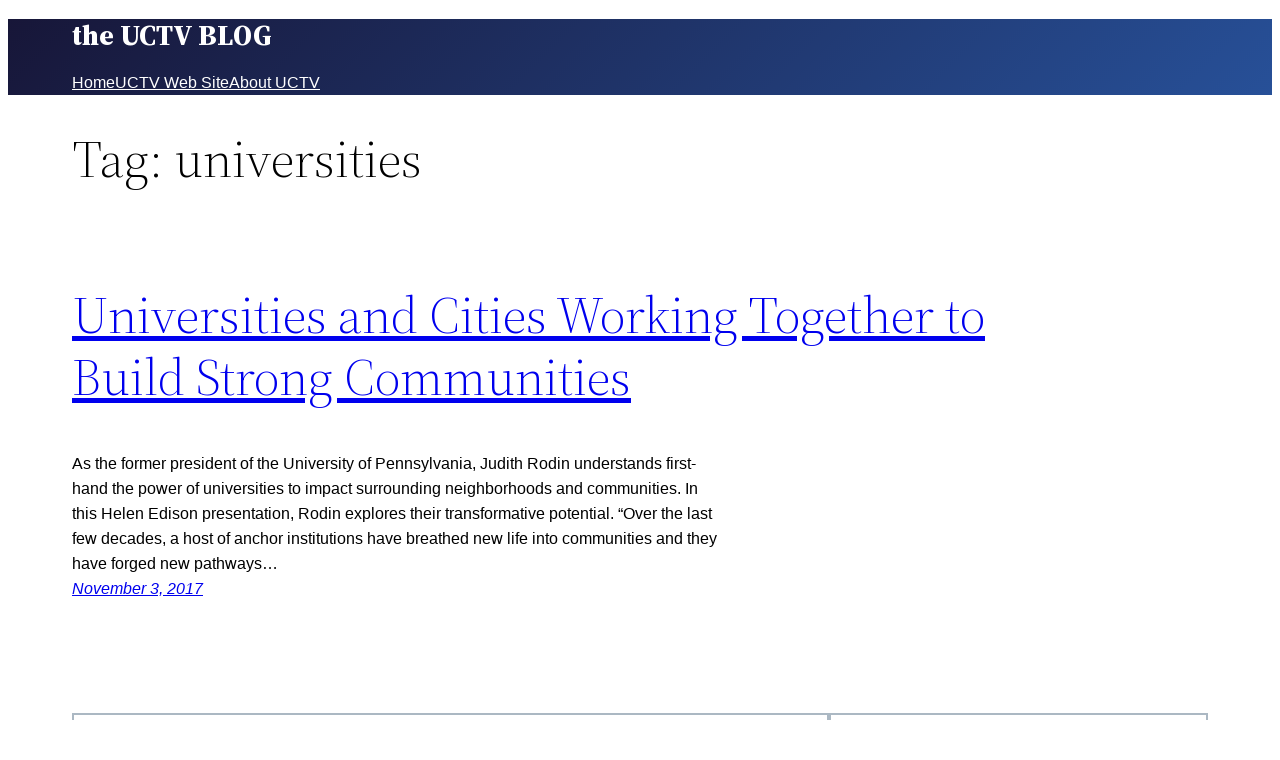

--- FILE ---
content_type: text/html; charset=UTF-8
request_url: http://myuctv.tv/tag/universities/
body_size: 16811
content:
<!DOCTYPE html>
<html lang="en">
<head>
	<meta charset="UTF-8" />
	<meta name="viewport" content="width=device-width, initial-scale=1" />
<meta name='robots' content='max-image-preview:large' />
	<style>img:is([sizes="auto" i], [sizes^="auto," i]) { contain-intrinsic-size: 3000px 1500px }</style>
	<title>universities &#8211; the UCTV BLOG</title>
<link rel='dns-prefetch' href='//www.googletagmanager.com' />
<link rel="alternate" type="application/rss+xml" title="the UCTV BLOG &raquo; Feed" href="http://myuctv.tv/feed/" />
<link rel="alternate" type="application/rss+xml" title="the UCTV BLOG &raquo; Comments Feed" href="http://myuctv.tv/comments/feed/" />
<link rel="alternate" type="application/rss+xml" title="the UCTV BLOG &raquo; universities Tag Feed" href="http://myuctv.tv/tag/universities/feed/" />
<script>
window._wpemojiSettings = {"baseUrl":"https:\/\/s.w.org\/images\/core\/emoji\/15.0.3\/72x72\/","ext":".png","svgUrl":"https:\/\/s.w.org\/images\/core\/emoji\/15.0.3\/svg\/","svgExt":".svg","source":{"concatemoji":"http:\/\/myuctv.tv\/wp-includes\/js\/wp-emoji-release.min.js?ver=6.7.4"}};
/*! This file is auto-generated */
!function(i,n){var o,s,e;function c(e){try{var t={supportTests:e,timestamp:(new Date).valueOf()};sessionStorage.setItem(o,JSON.stringify(t))}catch(e){}}function p(e,t,n){e.clearRect(0,0,e.canvas.width,e.canvas.height),e.fillText(t,0,0);var t=new Uint32Array(e.getImageData(0,0,e.canvas.width,e.canvas.height).data),r=(e.clearRect(0,0,e.canvas.width,e.canvas.height),e.fillText(n,0,0),new Uint32Array(e.getImageData(0,0,e.canvas.width,e.canvas.height).data));return t.every(function(e,t){return e===r[t]})}function u(e,t,n){switch(t){case"flag":return n(e,"\ud83c\udff3\ufe0f\u200d\u26a7\ufe0f","\ud83c\udff3\ufe0f\u200b\u26a7\ufe0f")?!1:!n(e,"\ud83c\uddfa\ud83c\uddf3","\ud83c\uddfa\u200b\ud83c\uddf3")&&!n(e,"\ud83c\udff4\udb40\udc67\udb40\udc62\udb40\udc65\udb40\udc6e\udb40\udc67\udb40\udc7f","\ud83c\udff4\u200b\udb40\udc67\u200b\udb40\udc62\u200b\udb40\udc65\u200b\udb40\udc6e\u200b\udb40\udc67\u200b\udb40\udc7f");case"emoji":return!n(e,"\ud83d\udc26\u200d\u2b1b","\ud83d\udc26\u200b\u2b1b")}return!1}function f(e,t,n){var r="undefined"!=typeof WorkerGlobalScope&&self instanceof WorkerGlobalScope?new OffscreenCanvas(300,150):i.createElement("canvas"),a=r.getContext("2d",{willReadFrequently:!0}),o=(a.textBaseline="top",a.font="600 32px Arial",{});return e.forEach(function(e){o[e]=t(a,e,n)}),o}function t(e){var t=i.createElement("script");t.src=e,t.defer=!0,i.head.appendChild(t)}"undefined"!=typeof Promise&&(o="wpEmojiSettingsSupports",s=["flag","emoji"],n.supports={everything:!0,everythingExceptFlag:!0},e=new Promise(function(e){i.addEventListener("DOMContentLoaded",e,{once:!0})}),new Promise(function(t){var n=function(){try{var e=JSON.parse(sessionStorage.getItem(o));if("object"==typeof e&&"number"==typeof e.timestamp&&(new Date).valueOf()<e.timestamp+604800&&"object"==typeof e.supportTests)return e.supportTests}catch(e){}return null}();if(!n){if("undefined"!=typeof Worker&&"undefined"!=typeof OffscreenCanvas&&"undefined"!=typeof URL&&URL.createObjectURL&&"undefined"!=typeof Blob)try{var e="postMessage("+f.toString()+"("+[JSON.stringify(s),u.toString(),p.toString()].join(",")+"));",r=new Blob([e],{type:"text/javascript"}),a=new Worker(URL.createObjectURL(r),{name:"wpTestEmojiSupports"});return void(a.onmessage=function(e){c(n=e.data),a.terminate(),t(n)})}catch(e){}c(n=f(s,u,p))}t(n)}).then(function(e){for(var t in e)n.supports[t]=e[t],n.supports.everything=n.supports.everything&&n.supports[t],"flag"!==t&&(n.supports.everythingExceptFlag=n.supports.everythingExceptFlag&&n.supports[t]);n.supports.everythingExceptFlag=n.supports.everythingExceptFlag&&!n.supports.flag,n.DOMReady=!1,n.readyCallback=function(){n.DOMReady=!0}}).then(function(){return e}).then(function(){var e;n.supports.everything||(n.readyCallback(),(e=n.source||{}).concatemoji?t(e.concatemoji):e.wpemoji&&e.twemoji&&(t(e.twemoji),t(e.wpemoji)))}))}((window,document),window._wpemojiSettings);
</script>
<style id='wp-block-site-title-inline-css'>
.wp-block-site-title{box-sizing:border-box}.wp-block-site-title :where(a){color:inherit;font-family:inherit;font-size:inherit;font-style:inherit;font-weight:inherit;letter-spacing:inherit;line-height:inherit;text-decoration:inherit}
</style>
<style id='wp-block-navigation-link-inline-css'>
.wp-block-navigation .wp-block-navigation-item__label{overflow-wrap:break-word}.wp-block-navigation .wp-block-navigation-item__description{display:none}.link-ui-tools{border-top:1px solid #f0f0f0;padding:8px}.link-ui-block-inserter{padding-top:8px}.link-ui-block-inserter__back{margin-left:8px;text-transform:uppercase}
</style>
<link rel='stylesheet' id='wp-block-navigation-css' href='http://myuctv.tv/wp-includes/blocks/navigation/style.min.css?ver=6.7.4' media='all' />
<style id='wp-block-group-inline-css'>
.wp-block-group{box-sizing:border-box}:where(.wp-block-group.wp-block-group-is-layout-constrained){position:relative}
</style>
<style id='wp-block-group-theme-inline-css'>
:where(.wp-block-group.has-background){padding:1.25em 2.375em}
</style>
<style id='wp-block-template-part-theme-inline-css'>
:root :where(.wp-block-template-part.has-background){margin-bottom:0;margin-top:0;padding:1.25em 2.375em}
</style>
<style id='wp-block-query-title-inline-css'>
.wp-block-query-title{box-sizing:border-box}
</style>
<style id='wp-block-post-title-inline-css'>
.wp-block-post-title{box-sizing:border-box;word-break:break-word}.wp-block-post-title :where(a){display:inline-block;font-family:inherit;font-size:inherit;font-style:inherit;font-weight:inherit;letter-spacing:inherit;line-height:inherit;text-decoration:inherit}
</style>
<style id='wp-block-post-featured-image-inline-css'>
.wp-block-post-featured-image{margin-left:0;margin-right:0}.wp-block-post-featured-image a{display:block;height:100%}.wp-block-post-featured-image :where(img){box-sizing:border-box;height:auto;max-width:100%;vertical-align:bottom;width:100%}.wp-block-post-featured-image.alignfull img,.wp-block-post-featured-image.alignwide img{width:100%}.wp-block-post-featured-image .wp-block-post-featured-image__overlay.has-background-dim{background-color:#000;inset:0;position:absolute}.wp-block-post-featured-image{position:relative}.wp-block-post-featured-image .wp-block-post-featured-image__overlay.has-background-gradient{background-color:initial}.wp-block-post-featured-image .wp-block-post-featured-image__overlay.has-background-dim-0{opacity:0}.wp-block-post-featured-image .wp-block-post-featured-image__overlay.has-background-dim-10{opacity:.1}.wp-block-post-featured-image .wp-block-post-featured-image__overlay.has-background-dim-20{opacity:.2}.wp-block-post-featured-image .wp-block-post-featured-image__overlay.has-background-dim-30{opacity:.3}.wp-block-post-featured-image .wp-block-post-featured-image__overlay.has-background-dim-40{opacity:.4}.wp-block-post-featured-image .wp-block-post-featured-image__overlay.has-background-dim-50{opacity:.5}.wp-block-post-featured-image .wp-block-post-featured-image__overlay.has-background-dim-60{opacity:.6}.wp-block-post-featured-image .wp-block-post-featured-image__overlay.has-background-dim-70{opacity:.7}.wp-block-post-featured-image .wp-block-post-featured-image__overlay.has-background-dim-80{opacity:.8}.wp-block-post-featured-image .wp-block-post-featured-image__overlay.has-background-dim-90{opacity:.9}.wp-block-post-featured-image .wp-block-post-featured-image__overlay.has-background-dim-100{opacity:1}.wp-block-post-featured-image:where(.alignleft,.alignright){width:100%}
</style>
<style id='wp-block-post-excerpt-inline-css'>
:where(.wp-block-post-excerpt){box-sizing:border-box;margin-bottom:var(--wp--style--block-gap);margin-top:var(--wp--style--block-gap)}.wp-block-post-excerpt__excerpt{margin-bottom:0;margin-top:0}.wp-block-post-excerpt__more-text{margin-bottom:0;margin-top:var(--wp--style--block-gap)}.wp-block-post-excerpt__more-link{display:inline-block}
</style>
<style id='wp-block-post-date-inline-css'>
.wp-block-post-date{box-sizing:border-box}
</style>
<style id='wp-block-columns-inline-css'>
.wp-block-columns{align-items:normal!important;box-sizing:border-box;display:flex;flex-wrap:wrap!important}@media (min-width:782px){.wp-block-columns{flex-wrap:nowrap!important}}.wp-block-columns.are-vertically-aligned-top{align-items:flex-start}.wp-block-columns.are-vertically-aligned-center{align-items:center}.wp-block-columns.are-vertically-aligned-bottom{align-items:flex-end}@media (max-width:781px){.wp-block-columns:not(.is-not-stacked-on-mobile)>.wp-block-column{flex-basis:100%!important}}@media (min-width:782px){.wp-block-columns:not(.is-not-stacked-on-mobile)>.wp-block-column{flex-basis:0;flex-grow:1}.wp-block-columns:not(.is-not-stacked-on-mobile)>.wp-block-column[style*=flex-basis]{flex-grow:0}}.wp-block-columns.is-not-stacked-on-mobile{flex-wrap:nowrap!important}.wp-block-columns.is-not-stacked-on-mobile>.wp-block-column{flex-basis:0;flex-grow:1}.wp-block-columns.is-not-stacked-on-mobile>.wp-block-column[style*=flex-basis]{flex-grow:0}:where(.wp-block-columns){margin-bottom:1.75em}:where(.wp-block-columns.has-background){padding:1.25em 2.375em}.wp-block-column{flex-grow:1;min-width:0;overflow-wrap:break-word;word-break:break-word}.wp-block-column.is-vertically-aligned-top{align-self:flex-start}.wp-block-column.is-vertically-aligned-center{align-self:center}.wp-block-column.is-vertically-aligned-bottom{align-self:flex-end}.wp-block-column.is-vertically-aligned-stretch{align-self:stretch}.wp-block-column.is-vertically-aligned-bottom,.wp-block-column.is-vertically-aligned-center,.wp-block-column.is-vertically-aligned-top{width:100%}
</style>
<style id='wp-block-spacer-inline-css'>
.wp-block-spacer{clear:both}
</style>
<style id='wp-block-post-template-inline-css'>
.wp-block-post-template{list-style:none;margin-bottom:0;margin-top:0;max-width:100%;padding:0}.wp-block-post-template.is-flex-container{display:flex;flex-direction:row;flex-wrap:wrap;gap:1.25em}.wp-block-post-template.is-flex-container>li{margin:0;width:100%}@media (min-width:600px){.wp-block-post-template.is-flex-container.is-flex-container.columns-2>li{width:calc(50% - .625em)}.wp-block-post-template.is-flex-container.is-flex-container.columns-3>li{width:calc(33.33333% - .83333em)}.wp-block-post-template.is-flex-container.is-flex-container.columns-4>li{width:calc(25% - .9375em)}.wp-block-post-template.is-flex-container.is-flex-container.columns-5>li{width:calc(20% - 1em)}.wp-block-post-template.is-flex-container.is-flex-container.columns-6>li{width:calc(16.66667% - 1.04167em)}}@media (max-width:600px){.wp-block-post-template-is-layout-grid.wp-block-post-template-is-layout-grid.wp-block-post-template-is-layout-grid.wp-block-post-template-is-layout-grid{grid-template-columns:1fr}}.wp-block-post-template-is-layout-constrained>li>.alignright,.wp-block-post-template-is-layout-flow>li>.alignright{float:right;margin-inline-end:0;margin-inline-start:2em}.wp-block-post-template-is-layout-constrained>li>.alignleft,.wp-block-post-template-is-layout-flow>li>.alignleft{float:left;margin-inline-end:2em;margin-inline-start:0}.wp-block-post-template-is-layout-constrained>li>.aligncenter,.wp-block-post-template-is-layout-flow>li>.aligncenter{margin-inline-end:auto;margin-inline-start:auto}
</style>
<style id='wp-block-query-pagination-inline-css'>
.wp-block-query-pagination.is-content-justification-space-between>.wp-block-query-pagination-next:last-of-type{margin-inline-start:auto}.wp-block-query-pagination.is-content-justification-space-between>.wp-block-query-pagination-previous:first-child{margin-inline-end:auto}.wp-block-query-pagination .wp-block-query-pagination-previous-arrow{display:inline-block;margin-right:1ch}.wp-block-query-pagination .wp-block-query-pagination-previous-arrow:not(.is-arrow-chevron){transform:scaleX(1)}.wp-block-query-pagination .wp-block-query-pagination-next-arrow{display:inline-block;margin-left:1ch}.wp-block-query-pagination .wp-block-query-pagination-next-arrow:not(.is-arrow-chevron){transform:scaleX(1)}.wp-block-query-pagination.aligncenter{justify-content:center}
</style>
<style id='wp-block-heading-inline-css'>
h1.has-background,h2.has-background,h3.has-background,h4.has-background,h5.has-background,h6.has-background{padding:1.25em 2.375em}h1.has-text-align-left[style*=writing-mode]:where([style*=vertical-lr]),h1.has-text-align-right[style*=writing-mode]:where([style*=vertical-rl]),h2.has-text-align-left[style*=writing-mode]:where([style*=vertical-lr]),h2.has-text-align-right[style*=writing-mode]:where([style*=vertical-rl]),h3.has-text-align-left[style*=writing-mode]:where([style*=vertical-lr]),h3.has-text-align-right[style*=writing-mode]:where([style*=vertical-rl]),h4.has-text-align-left[style*=writing-mode]:where([style*=vertical-lr]),h4.has-text-align-right[style*=writing-mode]:where([style*=vertical-rl]),h5.has-text-align-left[style*=writing-mode]:where([style*=vertical-lr]),h5.has-text-align-right[style*=writing-mode]:where([style*=vertical-rl]),h6.has-text-align-left[style*=writing-mode]:where([style*=vertical-lr]),h6.has-text-align-right[style*=writing-mode]:where([style*=vertical-rl]){rotate:180deg}
</style>
<style id='wp-block-categories-inline-css'>
.wp-block-categories{box-sizing:border-box}.wp-block-categories.alignleft{margin-right:2em}.wp-block-categories.alignright{margin-left:2em}.wp-block-categories.wp-block-categories-dropdown.aligncenter{text-align:center}.wp-block-categories .wp-block-categories__label{display:block;width:100%}
</style>
<style id='wp-block-paragraph-inline-css'>
.is-small-text{font-size:.875em}.is-regular-text{font-size:1em}.is-large-text{font-size:2.25em}.is-larger-text{font-size:3em}.has-drop-cap:not(:focus):first-letter{float:left;font-size:8.4em;font-style:normal;font-weight:100;line-height:.68;margin:.05em .1em 0 0;text-transform:uppercase}body.rtl .has-drop-cap:not(:focus):first-letter{float:none;margin-left:.1em}p.has-drop-cap.has-background{overflow:hidden}:root :where(p.has-background){padding:1.25em 2.375em}:where(p.has-text-color:not(.has-link-color)) a{color:inherit}p.has-text-align-left[style*="writing-mode:vertical-lr"],p.has-text-align-right[style*="writing-mode:vertical-rl"]{rotate:180deg}
</style>
<style id='wp-block-separator-inline-css'>
@charset "UTF-8";.wp-block-separator{border:none;border-top:2px solid}:root :where(.wp-block-separator.is-style-dots){height:auto;line-height:1;text-align:center}:root :where(.wp-block-separator.is-style-dots):before{color:currentColor;content:"···";font-family:serif;font-size:1.5em;letter-spacing:2em;padding-left:2em}.wp-block-separator.is-style-dots{background:none!important;border:none!important}
</style>
<style id='wp-block-separator-theme-inline-css'>
.wp-block-separator.has-css-opacity{opacity:.4}.wp-block-separator{border:none;border-bottom:2px solid;margin-left:auto;margin-right:auto}.wp-block-separator.has-alpha-channel-opacity{opacity:1}.wp-block-separator:not(.is-style-wide):not(.is-style-dots){width:100px}.wp-block-separator.has-background:not(.is-style-dots){border-bottom:none;height:1px}.wp-block-separator.has-background:not(.is-style-wide):not(.is-style-dots){height:2px}
</style>
<style id='wp-emoji-styles-inline-css'>

	img.wp-smiley, img.emoji {
		display: inline !important;
		border: none !important;
		box-shadow: none !important;
		height: 1em !important;
		width: 1em !important;
		margin: 0 0.07em !important;
		vertical-align: -0.1em !important;
		background: none !important;
		padding: 0 !important;
	}
</style>
<style id='wp-block-library-inline-css'>
:root{--wp-admin-theme-color:#007cba;--wp-admin-theme-color--rgb:0,124,186;--wp-admin-theme-color-darker-10:#006ba1;--wp-admin-theme-color-darker-10--rgb:0,107,161;--wp-admin-theme-color-darker-20:#005a87;--wp-admin-theme-color-darker-20--rgb:0,90,135;--wp-admin-border-width-focus:2px;--wp-block-synced-color:#7a00df;--wp-block-synced-color--rgb:122,0,223;--wp-bound-block-color:var(--wp-block-synced-color)}@media (min-resolution:192dpi){:root{--wp-admin-border-width-focus:1.5px}}.wp-element-button{cursor:pointer}:root{--wp--preset--font-size--normal:16px;--wp--preset--font-size--huge:42px}:root .has-very-light-gray-background-color{background-color:#eee}:root .has-very-dark-gray-background-color{background-color:#313131}:root .has-very-light-gray-color{color:#eee}:root .has-very-dark-gray-color{color:#313131}:root .has-vivid-green-cyan-to-vivid-cyan-blue-gradient-background{background:linear-gradient(135deg,#00d084,#0693e3)}:root .has-purple-crush-gradient-background{background:linear-gradient(135deg,#34e2e4,#4721fb 50%,#ab1dfe)}:root .has-hazy-dawn-gradient-background{background:linear-gradient(135deg,#faaca8,#dad0ec)}:root .has-subdued-olive-gradient-background{background:linear-gradient(135deg,#fafae1,#67a671)}:root .has-atomic-cream-gradient-background{background:linear-gradient(135deg,#fdd79a,#004a59)}:root .has-nightshade-gradient-background{background:linear-gradient(135deg,#330968,#31cdcf)}:root .has-midnight-gradient-background{background:linear-gradient(135deg,#020381,#2874fc)}.has-regular-font-size{font-size:1em}.has-larger-font-size{font-size:2.625em}.has-normal-font-size{font-size:var(--wp--preset--font-size--normal)}.has-huge-font-size{font-size:var(--wp--preset--font-size--huge)}.has-text-align-center{text-align:center}.has-text-align-left{text-align:left}.has-text-align-right{text-align:right}#end-resizable-editor-section{display:none}.aligncenter{clear:both}.items-justified-left{justify-content:flex-start}.items-justified-center{justify-content:center}.items-justified-right{justify-content:flex-end}.items-justified-space-between{justify-content:space-between}.screen-reader-text{border:0;clip:rect(1px,1px,1px,1px);clip-path:inset(50%);height:1px;margin:-1px;overflow:hidden;padding:0;position:absolute;width:1px;word-wrap:normal!important}.screen-reader-text:focus{background-color:#ddd;clip:auto!important;clip-path:none;color:#444;display:block;font-size:1em;height:auto;left:5px;line-height:normal;padding:15px 23px 14px;text-decoration:none;top:5px;width:auto;z-index:100000}html :where(.has-border-color){border-style:solid}html :where([style*=border-top-color]){border-top-style:solid}html :where([style*=border-right-color]){border-right-style:solid}html :where([style*=border-bottom-color]){border-bottom-style:solid}html :where([style*=border-left-color]){border-left-style:solid}html :where([style*=border-width]){border-style:solid}html :where([style*=border-top-width]){border-top-style:solid}html :where([style*=border-right-width]){border-right-style:solid}html :where([style*=border-bottom-width]){border-bottom-style:solid}html :where([style*=border-left-width]){border-left-style:solid}html :where(img[class*=wp-image-]){height:auto;max-width:100%}:where(figure){margin:0 0 1em}html :where(.is-position-sticky){--wp-admin--admin-bar--position-offset:var(--wp-admin--admin-bar--height,0px)}@media screen and (max-width:600px){html :where(.is-position-sticky){--wp-admin--admin-bar--position-offset:0px}}
</style>
<style id='global-styles-inline-css'>
:root{--wp--preset--aspect-ratio--square: 1;--wp--preset--aspect-ratio--4-3: 4/3;--wp--preset--aspect-ratio--3-4: 3/4;--wp--preset--aspect-ratio--3-2: 3/2;--wp--preset--aspect-ratio--2-3: 2/3;--wp--preset--aspect-ratio--16-9: 16/9;--wp--preset--aspect-ratio--9-16: 9/16;--wp--preset--color--black: #000000;--wp--preset--color--cyan-bluish-gray: #abb8c3;--wp--preset--color--white: #ffffff;--wp--preset--color--pale-pink: #f78da7;--wp--preset--color--vivid-red: #cf2e2e;--wp--preset--color--luminous-vivid-orange: #ff6900;--wp--preset--color--luminous-vivid-amber: #fcb900;--wp--preset--color--light-green-cyan: #7bdcb5;--wp--preset--color--vivid-green-cyan: #00d084;--wp--preset--color--pale-cyan-blue: #8ed1fc;--wp--preset--color--vivid-cyan-blue: #0693e3;--wp--preset--color--vivid-purple: #9b51e0;--wp--preset--color--foreground: #000000;--wp--preset--color--background: #ffffff;--wp--preset--color--primary: #1a4548;--wp--preset--color--secondary: #ffe2c7;--wp--preset--color--tertiary: #F6F6F6;--wp--preset--gradient--vivid-cyan-blue-to-vivid-purple: linear-gradient(135deg,rgba(6,147,227,1) 0%,rgb(155,81,224) 100%);--wp--preset--gradient--light-green-cyan-to-vivid-green-cyan: linear-gradient(135deg,rgb(122,220,180) 0%,rgb(0,208,130) 100%);--wp--preset--gradient--luminous-vivid-amber-to-luminous-vivid-orange: linear-gradient(135deg,rgba(252,185,0,1) 0%,rgba(255,105,0,1) 100%);--wp--preset--gradient--luminous-vivid-orange-to-vivid-red: linear-gradient(135deg,rgba(255,105,0,1) 0%,rgb(207,46,46) 100%);--wp--preset--gradient--very-light-gray-to-cyan-bluish-gray: linear-gradient(135deg,rgb(238,238,238) 0%,rgb(169,184,195) 100%);--wp--preset--gradient--cool-to-warm-spectrum: linear-gradient(135deg,rgb(74,234,220) 0%,rgb(151,120,209) 20%,rgb(207,42,186) 40%,rgb(238,44,130) 60%,rgb(251,105,98) 80%,rgb(254,248,76) 100%);--wp--preset--gradient--blush-light-purple: linear-gradient(135deg,rgb(255,206,236) 0%,rgb(152,150,240) 100%);--wp--preset--gradient--blush-bordeaux: linear-gradient(135deg,rgb(254,205,165) 0%,rgb(254,45,45) 50%,rgb(107,0,62) 100%);--wp--preset--gradient--luminous-dusk: linear-gradient(135deg,rgb(255,203,112) 0%,rgb(199,81,192) 50%,rgb(65,88,208) 100%);--wp--preset--gradient--pale-ocean: linear-gradient(135deg,rgb(255,245,203) 0%,rgb(182,227,212) 50%,rgb(51,167,181) 100%);--wp--preset--gradient--electric-grass: linear-gradient(135deg,rgb(202,248,128) 0%,rgb(113,206,126) 100%);--wp--preset--gradient--midnight: linear-gradient(135deg,rgb(2,3,129) 0%,rgb(40,116,252) 100%);--wp--preset--gradient--vertical-secondary-to-tertiary: linear-gradient(to bottom,var(--wp--preset--color--secondary) 0%,var(--wp--preset--color--tertiary) 100%);--wp--preset--gradient--vertical-secondary-to-background: linear-gradient(to bottom,var(--wp--preset--color--secondary) 0%,var(--wp--preset--color--background) 100%);--wp--preset--gradient--vertical-tertiary-to-background: linear-gradient(to bottom,var(--wp--preset--color--tertiary) 0%,var(--wp--preset--color--background) 100%);--wp--preset--gradient--diagonal-primary-to-foreground: linear-gradient(to bottom right,var(--wp--preset--color--primary) 0%,var(--wp--preset--color--foreground) 100%);--wp--preset--gradient--diagonal-secondary-to-background: linear-gradient(to bottom right,var(--wp--preset--color--secondary) 50%,var(--wp--preset--color--background) 50%);--wp--preset--gradient--diagonal-background-to-secondary: linear-gradient(to bottom right,var(--wp--preset--color--background) 50%,var(--wp--preset--color--secondary) 50%);--wp--preset--gradient--diagonal-tertiary-to-background: linear-gradient(to bottom right,var(--wp--preset--color--tertiary) 50%,var(--wp--preset--color--background) 50%);--wp--preset--gradient--diagonal-background-to-tertiary: linear-gradient(to bottom right,var(--wp--preset--color--background) 50%,var(--wp--preset--color--tertiary) 50%);--wp--preset--font-size--small: 1rem;--wp--preset--font-size--medium: 1.125rem;--wp--preset--font-size--large: 1.75rem;--wp--preset--font-size--x-large: clamp(1.75rem, 3vw, 2.25rem);--wp--preset--font-family--system-font: -apple-system,BlinkMacSystemFont,"Segoe UI",Roboto,Oxygen-Sans,Ubuntu,Cantarell,"Helvetica Neue",sans-serif;--wp--preset--font-family--source-serif-pro: "Source Serif Pro", serif;--wp--preset--spacing--20: 0.44rem;--wp--preset--spacing--30: 0.67rem;--wp--preset--spacing--40: 1rem;--wp--preset--spacing--50: 1.5rem;--wp--preset--spacing--60: 2.25rem;--wp--preset--spacing--70: 3.38rem;--wp--preset--spacing--80: 5.06rem;--wp--preset--shadow--natural: 6px 6px 9px rgba(0, 0, 0, 0.2);--wp--preset--shadow--deep: 12px 12px 50px rgba(0, 0, 0, 0.4);--wp--preset--shadow--sharp: 6px 6px 0px rgba(0, 0, 0, 0.2);--wp--preset--shadow--outlined: 6px 6px 0px -3px rgba(255, 255, 255, 1), 6px 6px rgba(0, 0, 0, 1);--wp--preset--shadow--crisp: 6px 6px 0px rgba(0, 0, 0, 1);--wp--custom--spacing--small: max(1.25rem, 5vw);--wp--custom--spacing--medium: clamp(2rem, 8vw, calc(4 * var(--wp--style--block-gap)));--wp--custom--spacing--large: clamp(4rem, 10vw, 8rem);--wp--custom--spacing--outer: var(--wp--custom--spacing--small, 1.25rem);--wp--custom--typography--font-size--huge: clamp(2.25rem, 4vw, 2.75rem);--wp--custom--typography--font-size--gigantic: clamp(2.75rem, 6vw, 3.25rem);--wp--custom--typography--font-size--colossal: clamp(3.25rem, 8vw, 6.25rem);--wp--custom--typography--line-height--tiny: 1.15;--wp--custom--typography--line-height--small: 1.2;--wp--custom--typography--line-height--medium: 1.4;--wp--custom--typography--line-height--normal: 1.6;}:root { --wp--style--global--content-size: 650px;--wp--style--global--wide-size: 1000px; }:where(body) { margin: 0; }.wp-site-blocks > .alignleft { float: left; margin-right: 2em; }.wp-site-blocks > .alignright { float: right; margin-left: 2em; }.wp-site-blocks > .aligncenter { justify-content: center; margin-left: auto; margin-right: auto; }:where(.wp-site-blocks) > * { margin-block-start: 1.5rem; margin-block-end: 0; }:where(.wp-site-blocks) > :first-child { margin-block-start: 0; }:where(.wp-site-blocks) > :last-child { margin-block-end: 0; }:root { --wp--style--block-gap: 1.5rem; }:root :where(.is-layout-flow) > :first-child{margin-block-start: 0;}:root :where(.is-layout-flow) > :last-child{margin-block-end: 0;}:root :where(.is-layout-flow) > *{margin-block-start: 1.5rem;margin-block-end: 0;}:root :where(.is-layout-constrained) > :first-child{margin-block-start: 0;}:root :where(.is-layout-constrained) > :last-child{margin-block-end: 0;}:root :where(.is-layout-constrained) > *{margin-block-start: 1.5rem;margin-block-end: 0;}:root :where(.is-layout-flex){gap: 1.5rem;}:root :where(.is-layout-grid){gap: 1.5rem;}.is-layout-flow > .alignleft{float: left;margin-inline-start: 0;margin-inline-end: 2em;}.is-layout-flow > .alignright{float: right;margin-inline-start: 2em;margin-inline-end: 0;}.is-layout-flow > .aligncenter{margin-left: auto !important;margin-right: auto !important;}.is-layout-constrained > .alignleft{float: left;margin-inline-start: 0;margin-inline-end: 2em;}.is-layout-constrained > .alignright{float: right;margin-inline-start: 2em;margin-inline-end: 0;}.is-layout-constrained > .aligncenter{margin-left: auto !important;margin-right: auto !important;}.is-layout-constrained > :where(:not(.alignleft):not(.alignright):not(.alignfull)){max-width: var(--wp--style--global--content-size);margin-left: auto !important;margin-right: auto !important;}.is-layout-constrained > .alignwide{max-width: var(--wp--style--global--wide-size);}body .is-layout-flex{display: flex;}.is-layout-flex{flex-wrap: wrap;align-items: center;}.is-layout-flex > :is(*, div){margin: 0;}body .is-layout-grid{display: grid;}.is-layout-grid > :is(*, div){margin: 0;}body{background-color: var(--wp--preset--color--background);color: var(--wp--preset--color--foreground);font-family: var(--wp--preset--font-family--system-font);font-size: var(--wp--preset--font-size--small);line-height: 1.6;padding-top: 0px;padding-right: 0px;padding-bottom: 0px;padding-left: 0px;}a:where(:not(.wp-element-button)){color: var(--wp--preset--color--foreground);text-decoration: underline;}h1{font-family: var(--wp--preset--font-family--source-serif-pro);font-size: var(--wp--custom--typography--font-size--colossal);font-weight: 300;line-height: var(--wp--custom--typography--line-height--tiny);}h2{font-family: var(--wp--preset--font-family--source-serif-pro);font-size: var(--wp--custom--typography--font-size--gigantic);font-weight: 300;line-height: var(--wp--custom--typography--line-height--small);}h3{font-family: var(--wp--preset--font-family--source-serif-pro);font-size: var(--wp--custom--typography--font-size--huge);font-weight: 300;line-height: var(--wp--custom--typography--line-height--tiny);}h4{font-family: var(--wp--preset--font-family--source-serif-pro);font-size: var(--wp--preset--font-size--x-large);font-weight: 300;line-height: var(--wp--custom--typography--line-height--tiny);}h5{font-family: var(--wp--preset--font-family--system-font);font-size: var(--wp--preset--font-size--medium);font-weight: 700;line-height: var(--wp--custom--typography--line-height--normal);text-transform: uppercase;}h6{font-family: var(--wp--preset--font-family--system-font);font-size: var(--wp--preset--font-size--medium);font-weight: 400;line-height: var(--wp--custom--typography--line-height--normal);text-transform: uppercase;}:root :where(.wp-element-button, .wp-block-button__link){background-color: #32373c;border-width: 0;color: #fff;font-family: inherit;font-size: inherit;line-height: inherit;padding: calc(0.667em + 2px) calc(1.333em + 2px);text-decoration: none;}.has-black-color{color: var(--wp--preset--color--black) !important;}.has-cyan-bluish-gray-color{color: var(--wp--preset--color--cyan-bluish-gray) !important;}.has-white-color{color: var(--wp--preset--color--white) !important;}.has-pale-pink-color{color: var(--wp--preset--color--pale-pink) !important;}.has-vivid-red-color{color: var(--wp--preset--color--vivid-red) !important;}.has-luminous-vivid-orange-color{color: var(--wp--preset--color--luminous-vivid-orange) !important;}.has-luminous-vivid-amber-color{color: var(--wp--preset--color--luminous-vivid-amber) !important;}.has-light-green-cyan-color{color: var(--wp--preset--color--light-green-cyan) !important;}.has-vivid-green-cyan-color{color: var(--wp--preset--color--vivid-green-cyan) !important;}.has-pale-cyan-blue-color{color: var(--wp--preset--color--pale-cyan-blue) !important;}.has-vivid-cyan-blue-color{color: var(--wp--preset--color--vivid-cyan-blue) !important;}.has-vivid-purple-color{color: var(--wp--preset--color--vivid-purple) !important;}.has-foreground-color{color: var(--wp--preset--color--foreground) !important;}.has-background-color{color: var(--wp--preset--color--background) !important;}.has-primary-color{color: var(--wp--preset--color--primary) !important;}.has-secondary-color{color: var(--wp--preset--color--secondary) !important;}.has-tertiary-color{color: var(--wp--preset--color--tertiary) !important;}.has-black-background-color{background-color: var(--wp--preset--color--black) !important;}.has-cyan-bluish-gray-background-color{background-color: var(--wp--preset--color--cyan-bluish-gray) !important;}.has-white-background-color{background-color: var(--wp--preset--color--white) !important;}.has-pale-pink-background-color{background-color: var(--wp--preset--color--pale-pink) !important;}.has-vivid-red-background-color{background-color: var(--wp--preset--color--vivid-red) !important;}.has-luminous-vivid-orange-background-color{background-color: var(--wp--preset--color--luminous-vivid-orange) !important;}.has-luminous-vivid-amber-background-color{background-color: var(--wp--preset--color--luminous-vivid-amber) !important;}.has-light-green-cyan-background-color{background-color: var(--wp--preset--color--light-green-cyan) !important;}.has-vivid-green-cyan-background-color{background-color: var(--wp--preset--color--vivid-green-cyan) !important;}.has-pale-cyan-blue-background-color{background-color: var(--wp--preset--color--pale-cyan-blue) !important;}.has-vivid-cyan-blue-background-color{background-color: var(--wp--preset--color--vivid-cyan-blue) !important;}.has-vivid-purple-background-color{background-color: var(--wp--preset--color--vivid-purple) !important;}.has-foreground-background-color{background-color: var(--wp--preset--color--foreground) !important;}.has-background-background-color{background-color: var(--wp--preset--color--background) !important;}.has-primary-background-color{background-color: var(--wp--preset--color--primary) !important;}.has-secondary-background-color{background-color: var(--wp--preset--color--secondary) !important;}.has-tertiary-background-color{background-color: var(--wp--preset--color--tertiary) !important;}.has-black-border-color{border-color: var(--wp--preset--color--black) !important;}.has-cyan-bluish-gray-border-color{border-color: var(--wp--preset--color--cyan-bluish-gray) !important;}.has-white-border-color{border-color: var(--wp--preset--color--white) !important;}.has-pale-pink-border-color{border-color: var(--wp--preset--color--pale-pink) !important;}.has-vivid-red-border-color{border-color: var(--wp--preset--color--vivid-red) !important;}.has-luminous-vivid-orange-border-color{border-color: var(--wp--preset--color--luminous-vivid-orange) !important;}.has-luminous-vivid-amber-border-color{border-color: var(--wp--preset--color--luminous-vivid-amber) !important;}.has-light-green-cyan-border-color{border-color: var(--wp--preset--color--light-green-cyan) !important;}.has-vivid-green-cyan-border-color{border-color: var(--wp--preset--color--vivid-green-cyan) !important;}.has-pale-cyan-blue-border-color{border-color: var(--wp--preset--color--pale-cyan-blue) !important;}.has-vivid-cyan-blue-border-color{border-color: var(--wp--preset--color--vivid-cyan-blue) !important;}.has-vivid-purple-border-color{border-color: var(--wp--preset--color--vivid-purple) !important;}.has-foreground-border-color{border-color: var(--wp--preset--color--foreground) !important;}.has-background-border-color{border-color: var(--wp--preset--color--background) !important;}.has-primary-border-color{border-color: var(--wp--preset--color--primary) !important;}.has-secondary-border-color{border-color: var(--wp--preset--color--secondary) !important;}.has-tertiary-border-color{border-color: var(--wp--preset--color--tertiary) !important;}.has-vivid-cyan-blue-to-vivid-purple-gradient-background{background: var(--wp--preset--gradient--vivid-cyan-blue-to-vivid-purple) !important;}.has-light-green-cyan-to-vivid-green-cyan-gradient-background{background: var(--wp--preset--gradient--light-green-cyan-to-vivid-green-cyan) !important;}.has-luminous-vivid-amber-to-luminous-vivid-orange-gradient-background{background: var(--wp--preset--gradient--luminous-vivid-amber-to-luminous-vivid-orange) !important;}.has-luminous-vivid-orange-to-vivid-red-gradient-background{background: var(--wp--preset--gradient--luminous-vivid-orange-to-vivid-red) !important;}.has-very-light-gray-to-cyan-bluish-gray-gradient-background{background: var(--wp--preset--gradient--very-light-gray-to-cyan-bluish-gray) !important;}.has-cool-to-warm-spectrum-gradient-background{background: var(--wp--preset--gradient--cool-to-warm-spectrum) !important;}.has-blush-light-purple-gradient-background{background: var(--wp--preset--gradient--blush-light-purple) !important;}.has-blush-bordeaux-gradient-background{background: var(--wp--preset--gradient--blush-bordeaux) !important;}.has-luminous-dusk-gradient-background{background: var(--wp--preset--gradient--luminous-dusk) !important;}.has-pale-ocean-gradient-background{background: var(--wp--preset--gradient--pale-ocean) !important;}.has-electric-grass-gradient-background{background: var(--wp--preset--gradient--electric-grass) !important;}.has-midnight-gradient-background{background: var(--wp--preset--gradient--midnight) !important;}.has-vertical-secondary-to-tertiary-gradient-background{background: var(--wp--preset--gradient--vertical-secondary-to-tertiary) !important;}.has-vertical-secondary-to-background-gradient-background{background: var(--wp--preset--gradient--vertical-secondary-to-background) !important;}.has-vertical-tertiary-to-background-gradient-background{background: var(--wp--preset--gradient--vertical-tertiary-to-background) !important;}.has-diagonal-primary-to-foreground-gradient-background{background: var(--wp--preset--gradient--diagonal-primary-to-foreground) !important;}.has-diagonal-secondary-to-background-gradient-background{background: var(--wp--preset--gradient--diagonal-secondary-to-background) !important;}.has-diagonal-background-to-secondary-gradient-background{background: var(--wp--preset--gradient--diagonal-background-to-secondary) !important;}.has-diagonal-tertiary-to-background-gradient-background{background: var(--wp--preset--gradient--diagonal-tertiary-to-background) !important;}.has-diagonal-background-to-tertiary-gradient-background{background: var(--wp--preset--gradient--diagonal-background-to-tertiary) !important;}.has-small-font-size{font-size: var(--wp--preset--font-size--small) !important;}.has-medium-font-size{font-size: var(--wp--preset--font-size--medium) !important;}.has-large-font-size{font-size: var(--wp--preset--font-size--large) !important;}.has-x-large-font-size{font-size: var(--wp--preset--font-size--x-large) !important;}.has-system-font-font-family{font-family: var(--wp--preset--font-family--system-font) !important;}.has-source-serif-pro-font-family{font-family: var(--wp--preset--font-family--source-serif-pro) !important;}
:root :where(.wp-block-post-title){font-family: var(--wp--preset--font-family--source-serif-pro);font-size: var(--wp--custom--typography--font-size--gigantic);font-weight: 300;line-height: var(--wp--custom--typography--line-height--tiny);}
:root :where(.wp-block-query-title){font-family: var(--wp--preset--font-family--source-serif-pro);font-size: var(--wp--custom--typography--font-size--gigantic);font-weight: 300;line-height: var(--wp--custom--typography--line-height--small);}
:root :where(.wp-block-site-title){font-family: var(--wp--preset--font-family--system-font);font-size: var(--wp--preset--font-size--medium);font-weight: normal;line-height: var(--wp--custom--typography--line-height--normal);}
</style>
<style id='core-block-supports-inline-css'>
.wp-elements-3a36a40498ac20b5810c7c898cf77151 a:where(:not(.wp-element-button)){color:var(--wp--preset--color--background);}.wp-container-core-columns-is-layout-1{flex-wrap:nowrap;}.wp-container-core-columns-is-layout-2{flex-wrap:nowrap;}.wp-container-core-group-is-layout-5{justify-content:space-between;}
</style>
<style id='wp-block-template-skip-link-inline-css'>

		.skip-link.screen-reader-text {
			border: 0;
			clip: rect(1px,1px,1px,1px);
			clip-path: inset(50%);
			height: 1px;
			margin: -1px;
			overflow: hidden;
			padding: 0;
			position: absolute !important;
			width: 1px;
			word-wrap: normal !important;
		}

		.skip-link.screen-reader-text:focus {
			background-color: #eee;
			clip: auto !important;
			clip-path: none;
			color: #444;
			display: block;
			font-size: 1em;
			height: auto;
			left: 5px;
			line-height: normal;
			padding: 15px 23px 14px;
			text-decoration: none;
			top: 5px;
			width: auto;
			z-index: 100000;
		}
</style>
<link rel='stylesheet' id='email-subscribers-css' href='http://myuctv.tv/wp-content/plugins/email-subscribers/lite/public/css/email-subscribers-public.css?ver=5.8.10' media='all' />
<link rel='stylesheet' id='twentytwentytwo-style-css' href='http://myuctv.tv/wp-content/themes/twentytwentytwo/style.css?ver=1.1' media='all' />
<style id='twentytwentytwo-style-inline-css'>

		@font-face{
			font-family: 'Source Serif Pro';
			font-weight: 200 900;
			font-style: normal;
			font-stretch: normal;
			font-display: swap;
			src: url('http://myuctv.tv/wp-content/themes/twentytwentytwo/assets/fonts/SourceSerif4Variable-Roman.ttf.woff2') format('woff2');
		}

		@font-face{
			font-family: 'Source Serif Pro';
			font-weight: 200 900;
			font-style: italic;
			font-stretch: normal;
			font-display: swap;
			src: url('http://myuctv.tv/wp-content/themes/twentytwentytwo/assets/fonts/SourceSerif4Variable-Italic.ttf.woff2') format('woff2');
		}
		
</style>
<script src="http://myuctv.tv/wp-includes/js/jquery/jquery.min.js?ver=3.7.1" id="jquery-core-js"></script>
<script src="http://myuctv.tv/wp-includes/js/jquery/jquery-migrate.min.js?ver=3.4.1" id="jquery-migrate-js"></script>

<!-- Google tag (gtag.js) snippet added by Site Kit -->

<!-- Google Analytics snippet added by Site Kit -->
<script src="https://www.googletagmanager.com/gtag/js?id=GT-PL3T9CS4" id="google_gtagjs-js" async></script>
<script id="google_gtagjs-js-after">
window.dataLayer = window.dataLayer || [];function gtag(){dataLayer.push(arguments);}
gtag("set","linker",{"domains":["myuctv.tv"]});
gtag("js", new Date());
gtag("set", "developer_id.dZTNiMT", true);
gtag("config", "GT-PL3T9CS4");
 window._googlesitekit = window._googlesitekit || {}; window._googlesitekit.throttledEvents = []; window._googlesitekit.gtagEvent = (name, data) => { var key = JSON.stringify( { name, data } ); if ( !! window._googlesitekit.throttledEvents[ key ] ) { return; } window._googlesitekit.throttledEvents[ key ] = true; setTimeout( () => { delete window._googlesitekit.throttledEvents[ key ]; }, 5 ); gtag( "event", name, { ...data, event_source: "site-kit" } ); }
</script>

<!-- End Google tag (gtag.js) snippet added by Site Kit -->
<link rel="https://api.w.org/" href="http://myuctv.tv/wp-json/" /><link rel="alternate" title="JSON" type="application/json" href="http://myuctv.tv/wp-json/wp/v2/tags/415" /><link rel="EditURI" type="application/rsd+xml" title="RSD" href="http://myuctv.tv/xmlrpc.php?rsd" />
<meta name="generator" content="WordPress 6.7.4" />
<meta name="generator" content="Site Kit by Google 1.144.0" />		<link rel="preload" href="http://myuctv.tv/wp-content/themes/twentytwentytwo/assets/fonts/SourceSerif4Variable-Roman.ttf.woff2" as="font" type="font/woff2" crossorigin>
		<script type="importmap" id="wp-importmap">
{"imports":{"@wordpress\/interactivity":"http:\/\/myuctv.tv\/wp-includes\/js\/dist\/script-modules\/interactivity\/index.min.js?ver=907ea3b2f317a78b7b9b"}}
</script>
<script type="module" src="http://myuctv.tv/wp-includes/js/dist/script-modules/block-library/navigation/view.min.js?ver=8ff192874fc8910a284c" id="@wordpress/block-library/navigation/view-js-module"></script>
<link rel="modulepreload" href="http://myuctv.tv/wp-includes/js/dist/script-modules/interactivity/index.min.js?ver=907ea3b2f317a78b7b9b" id="@wordpress/interactivity-js-modulepreload"></head>

<body class="archive tag tag-universities tag-415 wp-embed-responsive">

<div class="wp-site-blocks"><header class="wp-block-template-part">
<div class="wp-block-group has-background-color has-text-color has-background is-layout-flow wp-block-group-is-layout-flow" style="background:linear-gradient(135deg,rgb(23,22,56) 0%,rgb(39,80,152) 100%)"><h1 style="font-style:normal;font-weight:800;" class="has-link-color wp-elements-3a36a40498ac20b5810c7c898cf77151 wp-block-site-title has-text-color has-background-color has-large-font-size">the UCTV BLOG</h1>

<nav class="is-responsive wp-block-navigation is-layout-flex wp-block-navigation-is-layout-flex" aria-label="Main Menu" 
		 data-wp-interactive="core/navigation" data-wp-context='{"overlayOpenedBy":{"click":false,"hover":false,"focus":false},"type":"overlay","roleAttribute":"","ariaLabel":"Menu"}'><button aria-haspopup="dialog" aria-label="Open menu" class="wp-block-navigation__responsive-container-open " 
				data-wp-on-async--click="actions.openMenuOnClick"
				data-wp-on--keydown="actions.handleMenuKeydown"
			><svg width="24" height="24" xmlns="http://www.w3.org/2000/svg" viewBox="0 0 24 24" aria-hidden="true" focusable="false"><rect x="4" y="7.5" width="16" height="1.5" /><rect x="4" y="15" width="16" height="1.5" /></svg></button>
				<div class="wp-block-navigation__responsive-container  "  id="modal-1" 
				data-wp-class--has-modal-open="state.isMenuOpen"
				data-wp-class--is-menu-open="state.isMenuOpen"
				data-wp-watch="callbacks.initMenu"
				data-wp-on--keydown="actions.handleMenuKeydown"
				data-wp-on-async--focusout="actions.handleMenuFocusout"
				tabindex="-1"
			>
					<div class="wp-block-navigation__responsive-close" tabindex="-1">
						<div class="wp-block-navigation__responsive-dialog" 
				data-wp-bind--aria-modal="state.ariaModal"
				data-wp-bind--aria-label="state.ariaLabel"
				data-wp-bind--role="state.roleAttribute"
			>
							<button aria-label="Close menu" class="wp-block-navigation__responsive-container-close" 
				data-wp-on-async--click="actions.closeMenuOnClick"
			><svg xmlns="http://www.w3.org/2000/svg" viewBox="0 0 24 24" width="24" height="24" aria-hidden="true" focusable="false"><path d="m13.06 12 6.47-6.47-1.06-1.06L12 10.94 5.53 4.47 4.47 5.53 10.94 12l-6.47 6.47 1.06 1.06L12 13.06l6.47 6.47 1.06-1.06L13.06 12Z"></path></svg></button>
							<div class="wp-block-navigation__responsive-container-content" 
				data-wp-watch="callbacks.focusFirstElement"
			 id="modal-1-content">
								<ul class="wp-block-navigation__container is-responsive wp-block-navigation"><li class=" wp-block-navigation-item wp-block-navigation-link"><a class="wp-block-navigation-item__content"  href="https://myuctv.tv"><span class="wp-block-navigation-item__label">Home</span></a></li><li class=" wp-block-navigation-item wp-block-navigation-link"><a class="wp-block-navigation-item__content"  href="https://www.uctv.tv"><span class="wp-block-navigation-item__label">UCTV Web Site</span></a></li><li class=" wp-block-navigation-item wp-block-navigation-link"><a class="wp-block-navigation-item__content"  href="https://www.uctv.tv"><span class="wp-block-navigation-item__label">About UCTV</span></a></li></ul>
							</div>
						</div>
					</div>
				</div></nav></div>
</header>


<div class="wp-block-group is-layout-constrained wp-block-group-is-layout-constrained"><h1 style="font-size:clamp(2.75rem, 6vw, 3.25rem); margin-bottom:6rem;" class="alignwide wp-block-query-title">Tag: <span>universities</span></h1>


<main class="wp-block-query alignwide is-layout-flow wp-block-query-is-layout-flow"><ul class="alignwide wp-block-post-template is-layout-flow wp-block-post-template-is-layout-flow"><li class="wp-block-post post-7929 post type-post status-publish format-standard hentry category-education category-public-affairs category-uc-san-diego category-uctv tag-helen-edison tag-judith-rodin tag-neighborhoods tag-penn-state tag-resilient-cities tag-universities">
<h2 style="font-style:normal;font-weight:300;" class="alignwide wp-block-post-title has-var-wp-custom-typography-font-size-huge-clamp-2-25-rem-4-vw-2-75-rem-font-size"><a href="http://myuctv.tv/uctv/universities-and-cities-working-together-to-build-strong-communities/" target="_self" >Universities and Cities Working Together to Build Strong Communities</a></h2>




<div class="wp-block-columns alignwide is-layout-flex wp-container-core-columns-is-layout-1 wp-block-columns-is-layout-flex">
<div class="wp-block-column is-layout-flow wp-block-column-is-layout-flow" style="flex-basis:650px"><div class="wp-block-post-excerpt"><p class="wp-block-post-excerpt__excerpt">As the former president of the University of Pennsylvania, Judith Rodin understands first-hand the power of universities to impact surrounding neighborhoods and communities. In this Helen Edison presentation, Rodin explores their transformative potential. &#8220;Over the last few decades, a host of anchor institutions have breathed new life into communities and they have forged new pathways&hellip; </p></div>

<div style="font-style:italic;font-weight:400;" class="wp-block-post-date has-small-font-size"><time datetime="2017-11-03T10:15:31-07:00"><a href="http://myuctv.tv/uctv/universities-and-cities-working-together-to-build-strong-communities/">November 3, 2017</a></time></div></div>



<div class="wp-block-column is-layout-flow wp-block-column-is-layout-flow"></div>
</div>



<div style="height:112px" aria-hidden="true" class="wp-block-spacer"></div>

</li></ul>

</main>
</div>


<footer class="wp-block-template-part">
<div class="wp-block-columns is-layout-flex wp-container-core-columns-is-layout-2 wp-block-columns-is-layout-flex">
<div class="wp-block-column is-layout-flow wp-block-column-is-layout-flow" style="flex-basis:66.66%">
<div class="wp-block-group has-border-color has-cyan-bluish-gray-border-color is-layout-flow wp-block-group-is-layout-flow" style="border-style:solid;border-width:2px;padding-top:20px;padding-right:20px;padding-bottom:20px;padding-left:20px">
<h2 class="wp-block-heading" id="categories">Categories</h2>


<div class="wp-block-categories-dropdown wp-block-categories"><label class="wp-block-categories__label" for="wp-block-categories-1">Categories</label><select  name='category_name' id='wp-block-categories-1' class='postform'>
	<option value='-1'>Select Category</option>
	<option class="level-0" value="addiction-and-substance-abuse">Addiction and Substance Abuse&nbsp;&nbsp;(2)</option>
	<option class="level-0" value="african-african-american-studies">African/African-American Studies&nbsp;&nbsp;(10)</option>
	<option class="level-0" value="aging-and-senior-health">Aging and Senior Health&nbsp;&nbsp;(24)</option>
	<option class="level-0" value="agriculture">Agriculture&nbsp;&nbsp;(7)</option>
	<option class="level-0" value="agriculture-and-natural-resources">Agriculture and Natural Resources&nbsp;&nbsp;(3)</option>
	<option class="level-0" value="alternative-medicine">Alternative Medicine&nbsp;&nbsp;(2)</option>
	<option class="level-0" value="alzheimers-disease">Alzheimer&#8217;s Disease&nbsp;&nbsp;(10)</option>
	<option class="level-0" value="american-history">American History&nbsp;&nbsp;(6)</option>
	<option class="level-0" value="american-politics">American Politics&nbsp;&nbsp;(13)</option>
	<option class="level-0" value="anthropogeny">Anthropogeny&nbsp;&nbsp;(15)</option>
	<option class="level-0" value="anthropology-2">Anthropology&nbsp;&nbsp;(11)</option>
	<option class="level-0" value="anthropology-and-archaeology">Anthropology and Archaeology&nbsp;&nbsp;(11)</option>
	<option class="level-0" value="applying-to-college">Applying to College&nbsp;&nbsp;(4)</option>
	<option class="level-0" value="artificial-intelligence">Artificial Intelligence&nbsp;&nbsp;(7)</option>
	<option class="level-0" value="artist-profiles">Artist Profiles&nbsp;&nbsp;(15)</option>
	<option class="level-0" value="arts-music">Arts and Music&nbsp;&nbsp;(79)</option>
	<option class="level-0" value="arts-education">Arts Education&nbsp;&nbsp;(7)</option>
	<option class="level-0" value="astronomy">Astronomy&nbsp;&nbsp;(1)</option>
	<option class="level-0" value="astrophysics">Astrophysics&nbsp;&nbsp;(2)</option>
	<option class="level-0" value="atmospheric-and-climate-science">Atmospheric and Climate Science&nbsp;&nbsp;(9)</option>
	<option class="level-0" value="authors-2">Authors&nbsp;&nbsp;(25)</option>
	<option class="level-0" value="autism">Autism&nbsp;&nbsp;(8)</option>
	<option class="level-0" value="awards">Awards&nbsp;&nbsp;(1)</option>
	<option class="level-0" value="behavioral">Behavioral&nbsp;&nbsp;(3)</option>
	<option class="level-0" value="bioscience">Bioscience&nbsp;&nbsp;(13)</option>
	<option class="level-0" value="birth-defects">Birth Defects&nbsp;&nbsp;(1)</option>
	<option class="level-0" value="black-history">Black History&nbsp;&nbsp;(4)</option>
	<option class="level-0" value="border-health">Border Health&nbsp;&nbsp;(1)</option>
	<option class="level-0" value="breast-cancer">Breast Cancer&nbsp;&nbsp;(1)</option>
	<option class="level-0" value="bren-school-of-environmental-science-management">Bren School of Environmental Science &amp; Management&nbsp;&nbsp;(1)</option>
	<option class="level-0" value="burke-lectureship-on-religion-and-society">Burke Lectureship on Religion and Society&nbsp;&nbsp;(4)</option>
	<option class="level-0" value="business">Business&nbsp;&nbsp;(28)</option>
	<option class="level-0" value="business-policy">Business Policy&nbsp;&nbsp;(2)</option>
	<option class="level-0" value="business-economics">Business/Economics&nbsp;&nbsp;(7)</option>
	<option class="level-0" value="business-and-technology">Business/Technology&nbsp;&nbsp;(14)</option>
	<option class="level-0" value="california-issues-science">California Issues&nbsp;&nbsp;(1)</option>
	<option class="level-0" value="california-issues">California Issues&nbsp;&nbsp;(6)</option>
	<option class="level-0" value="cancer-and-oncology">Cancer and Oncology&nbsp;&nbsp;(13)</option>
	<option class="level-0" value="cardiology">Cardiology&nbsp;&nbsp;(6)</option>
	<option class="level-0" value="careers">Careers&nbsp;&nbsp;(14)</option>
	<option class="level-0" value="carsey-wolf-center-ucsb">Carsey-Wolf Center&nbsp;&nbsp;(17)</option>
	<option class="level-0" value="carta">CARTA&nbsp;&nbsp;(11)</option>
	<option class="level-0" value="celebrations">Celebrations&nbsp;&nbsp;(1)</option>
	<option class="level-0" value="china">China&nbsp;&nbsp;(4)</option>
	<option class="level-0" value="christianity">Christianity&nbsp;&nbsp;(3)</option>
	<option class="level-0" value="classical-symphonic-music">Classical/Symphonic Music&nbsp;&nbsp;(12)</option>
	<option class="level-0" value="climate-and-energy-policy">Climate and Energy Policy&nbsp;&nbsp;(6)</option>
	<option class="level-0" value="climate-change-2">Climate Change&nbsp;&nbsp;(25)</option>
	<option class="level-0" value="climate-change">Climate Change&nbsp;&nbsp;(9)</option>
	<option class="level-0" value="climate-solutions">Climate Solutions&nbsp;&nbsp;(11)</option>
	<option class="level-0" value="communication-and-media-studies">Communication and Media Studies&nbsp;&nbsp;(11)</option>
	<option class="level-0" value="computer-science">Computer Science&nbsp;&nbsp;(12)</option>
	<option class="level-0" value="concerts-arts-music">Concerts and Performances&nbsp;&nbsp;(30)</option>
	<option class="level-0" value="conservation">Conservation&nbsp;&nbsp;(5)</option>
	<option class="level-0" value="conversations-with-history">Conversations with History&nbsp;&nbsp;(5)</option>
	<option class="level-0" value="coronavirus-covid-19">Coronavirus / Covid-19&nbsp;&nbsp;(8)</option>
	<option class="level-0" value="cosmology">Cosmology&nbsp;&nbsp;(1)</option>
	<option class="level-0" value="data-science">Data Science&nbsp;&nbsp;(5)</option>
	<option class="level-0" value="dermatology">Dermatology&nbsp;&nbsp;(2)</option>
	<option class="level-0" value="diabetes-2">Diabetes&nbsp;&nbsp;(3)</option>
	<option class="level-0" value="disaster-preparedness">Disaster Preparedness&nbsp;&nbsp;(2)</option>
	<option class="level-0" value="earth-sciences">Earth Sciences&nbsp;&nbsp;(4)</option>
	<option class="level-0" value="earthquake-and-seismology">Earthquake and Seismology&nbsp;&nbsp;(1)</option>
	<option class="level-0" value="ecology">Ecology&nbsp;&nbsp;(9)</option>
	<option class="level-0" value="economics">Economics&nbsp;&nbsp;(7)</option>
	<option class="level-0" value="economy-2">Economy&nbsp;&nbsp;(11)</option>
	<option class="level-0" value="economy-labor-issues">Economy/Labor Issues&nbsp;&nbsp;(9)</option>
	<option class="level-0" value="education-and-society">Education and Society&nbsp;&nbsp;(14)</option>
	<option class="level-0" value="education">Education Issues&nbsp;&nbsp;(31)</option>
	<option class="level-0" value="election-2">Election&nbsp;&nbsp;(3)</option>
	<option class="level-0" value="energy-2">Energy&nbsp;&nbsp;(6)</option>
	<option class="level-0" value="engineering-2">Engineering&nbsp;&nbsp;(8)</option>
	<option class="level-0" value="entomology-and-pest-control">Entomology and Pest Control&nbsp;&nbsp;(1)</option>
	<option class="level-0" value="entrepreneurship-start-ups">Entrepreneurship / Start-ups&nbsp;&nbsp;(6)</option>
	<option class="level-0" value="the-environment">Environment&nbsp;&nbsp;(9)</option>
	<option class="level-0" value="epidemiology">Epidemiology&nbsp;&nbsp;(1)</option>
	<option class="level-0" value="ethics">Ethics&nbsp;&nbsp;(19)</option>
	<option class="level-0" value="evolution-science">Evolution&nbsp;&nbsp;(19)</option>
	<option class="level-0" value="exploring-ethics-series">Exploring Ethics Series&nbsp;&nbsp;(8)</option>
	<option class="level-0" value="eye-care-ophthalmology">Eye Care / Ophthalmology&nbsp;&nbsp;(2)</option>
	<option class="level-0" value="farming-2">Farming&nbsp;&nbsp;(5)</option>
	<option class="level-0" value="film-studies">Film Studies&nbsp;&nbsp;(22)</option>
	<option class="level-0" value="financing">Financing&nbsp;&nbsp;(2)</option>
	<option class="level-0" value="folk-and-ethnic-art">Folk and Ethnic Art&nbsp;&nbsp;(2)</option>
	<option class="level-0" value="food-production">Food Production&nbsp;&nbsp;(1)</option>
	<option class="level-0" value="gardening-and-agriculture">Gardening and Agriculture&nbsp;&nbsp;(4)</option>
	<option class="level-0" value="general">General&nbsp;&nbsp;(1)</option>
	<option class="level-0" value="general-health">General Health&nbsp;&nbsp;(10)</option>
	<option class="level-0" value="genetics-health-medicine">Genetics&nbsp;&nbsp;(3)</option>
	<option class="level-0" value="genetics">Genetics&nbsp;&nbsp;(6)</option>
	<option class="level-0" value="geophysics">Geophysics&nbsp;&nbsp;(4)</option>
	<option class="level-0" value="global-health">Global Health&nbsp;&nbsp;(4)</option>
	<option class="level-0" value="global-warming-and-climate-change">Global Warming and Climate Change&nbsp;&nbsp;(17)</option>
	<option class="level-0" value="graduate-lectures">Graduate Lectures&nbsp;&nbsp;(8)</option>
	<option class="level-0" value="green-science-and-techn">Green Science and Technology&nbsp;&nbsp;(2)</option>
	<option class="level-0" value="grit-talks">GRIT Talks&nbsp;&nbsp;(3)</option>
	<option class="level-0" value="health-fitness">Health &amp; Fitness&nbsp;&nbsp;(5)</option>
	<option class="level-0" value="health-medicine">Health and Medicine&nbsp;&nbsp;(200)</option>
	<option class="level-0" value="health-matters">Health Matters&nbsp;&nbsp;(2)</option>
	<option class="level-0" value="health-policy-health-medicine">Health Policy&nbsp;&nbsp;(12)</option>
	<option class="level-0" value="health-policy-public-affairs">Health Policy&nbsp;&nbsp;(4)</option>
	<option class="level-0" value="healthcare">Healthcare&nbsp;&nbsp;(6)</option>
	<option class="level-0" value="helen-edison-lecture-series">Helen Edison Lecture Series&nbsp;&nbsp;(2)</option>
	<option class="level-0" value="herb-york-memorial-lecture">Herb York Memorial Lecture&nbsp;&nbsp;(2)</option>
	<option class="level-0" value="herman-p-and-sophia-taubman-endowed-symposia-in-jewish-studies">Herman P. and Sophia Taubman Endowed Symposia in Jewish Studies&nbsp;&nbsp;(3)</option>
	<option class="level-0" value="higher-education-academic-research">Higher Education/Academic Research&nbsp;&nbsp;(6)</option>
	<option class="level-0" value="hispanic-culture">Hispanic Culture&nbsp;&nbsp;(1)</option>
	<option class="level-0" value="history-humanities-2">History&nbsp;&nbsp;(12)</option>
	<option class="level-0" value="holocaust">Holocaust&nbsp;&nbsp;(10)</option>
	<option class="level-0" value="holocaust-living-history">Holocaust Living History&nbsp;&nbsp;(6)</option>
	<option class="level-0" value="human-development-and-cognitive-sciences">Human Development and Cognitive Sciences&nbsp;&nbsp;(2)</option>
	<option class="level-0" value="human-rights">Human Rights&nbsp;&nbsp;(1)</option>
	<option class="level-0" value="humanities-2">Humanities&nbsp;&nbsp;(127)</option>
	<option class="level-0" value="humani">Humanities Education&nbsp;&nbsp;(2)</option>
	<option class="level-0" value="immigration-issues">Immigration Issues&nbsp;&nbsp;(4)</option>
	<option class="level-0" value="in-the-news">In the News&nbsp;&nbsp;(1)</option>
	<option class="level-0" value="infectious-disease">Infectious Disease&nbsp;&nbsp;(4)</option>
	<option class="level-0" value="institute-for-energy-effi">Institute for Energy Efficiency&nbsp;&nbsp;(1)</option>
	<option class="level-0" value="integrative-medicine">Integrative Medicine&nbsp;&nbsp;(4)</option>
	<option class="level-0" value="internal-medicine">Internal Medicine&nbsp;&nbsp;(1)</option>
	<option class="level-0" value="international-affairs">International Affairs&nbsp;&nbsp;(10)</option>
	<option class="level-0" value="interviews">Interviews&nbsp;&nbsp;(2)</option>
	<option class="level-0" value="jazz-and-popular-music">Jazz and Popular Music&nbsp;&nbsp;(1)</option>
	<option class="level-0" value="jazz-camp">Jazz Camp&nbsp;&nbsp;(1)</option>
	<option class="level-0" value="jeffrey-b-graham-perspectives-on-ocean-science-lecture-series">Jeffrey B. Graham Perspectives on Ocean Science Lecture Series&nbsp;&nbsp;(24)</option>
	<option class="level-0" value="journalism">Journalism&nbsp;&nbsp;(3)</option>
	<option class="level-0" value="judaism">Judaism&nbsp;&nbsp;(6)</option>
	<option class="level-0" value="la-jolla-symphony-chorus">La Jolla Symphony &amp; Chorus&nbsp;&nbsp;(11)</option>
	<option class="level-0" value="law-and-justice">Law and Justice&nbsp;&nbsp;(7)</option>
	<option class="level-0" value="lawrence-berkeley-lab">Lawrence Berkeley Lab&nbsp;&nbsp;(1)</option>
	<option class="level-0" value="lawrence-livermore-national-lab">Lawrence Livermore National Lab&nbsp;&nbsp;(4)</option>
	<option class="level-0" value="leadership-profiles">Leadership Profiles&nbsp;&nbsp;(1)</option>
	<option class="level-0" value="linguistics">Linguistics&nbsp;&nbsp;(3)</option>
	<option class="level-0" value="literature">Literature&nbsp;&nbsp;(5)</option>
	<option class="level-0" value="lung-disease-pulmonary-medicine">Lung Disease / Pulmonary Medicine&nbsp;&nbsp;(3)</option>
	<option class="level-0" value="marine-bioscience">Marine Bioscience&nbsp;&nbsp;(12)</option>
	<option class="level-0" value="marine-science">Marine Science&nbsp;&nbsp;(16)</option>
	<option class="level-0" value="media-arts-and-new-media">Media Arts and New Media&nbsp;&nbsp;(5)</option>
	<option class="level-0" value="medical-education">Medical Education&nbsp;&nbsp;(2)</option>
	<option class="level-0" value="medical-professionalism-ethics">Medical Professionalism / Ethics&nbsp;&nbsp;(2)</option>
	<option class="level-0" value="mens-health-medical-education">Men’s Health&nbsp;&nbsp;(1)</option>
	<option class="level-0" value="mens-health">Men’s Health&nbsp;&nbsp;(3)</option>
	<option class="level-0" value="mental-health-psychiatry">Mental Health / Psychiatry&nbsp;&nbsp;(8)</option>
	<option class="level-0" value="microbiome">Microbiome&nbsp;&nbsp;(5)</option>
	<option class="level-0" value="middle-east">Middle East&nbsp;&nbsp;(2)</option>
	<option class="level-0" value="military-and-national-security">Military and National Security&nbsp;&nbsp;(3)</option>
	<option class="level-0" value="mind-body-connection">Mind Body Connection&nbsp;&nbsp;(6)</option>
	<option class="level-0" value="mini-medical-school-for-the-public">Mini Medical School for the Public&nbsp;&nbsp;(9)</option>
	<option class="level-0" value="motherhood-channel">Motherhood Channel&nbsp;&nbsp;(2)</option>
	<option class="level-0" value="national-issues">National Issues&nbsp;&nbsp;(16)</option>
	<option class="level-0" value="neurology">Neurology&nbsp;&nbsp;(10)</option>
	<option class="level-0" value="neuroscience">Neuroscience&nbsp;&nbsp;(13)</option>
	<option class="level-0" value="new-music-and-contemporary-composers">New Music and Contemporary Composers&nbsp;&nbsp;(11)</option>
	<option class="level-0" value="nutrition">Nutrition&nbsp;&nbsp;(5)</option>
	<option class="level-0" value="nutrition-and-diet">Nutrition and Diet&nbsp;&nbsp;(11)</option>
	<option class="level-0" value="obesity-health-medicine">Obesity&nbsp;&nbsp;(4)</option>
	<option class="level-0" value="oceanography">Oceanography&nbsp;&nbsp;(25)</option>
	<option class="level-0" value="opera">Opera&nbsp;&nbsp;(1)</option>
	<option class="level-0" value="orthopedics">Orthopedics&nbsp;&nbsp;(5)</option>
	<option class="level-0" value="osher-distinguished-lecture-series">Osher Distinguished Lecture Series&nbsp;&nbsp;(4)</option>
	<option class="level-0" value="pediatrics-family-medicine-child-development">Pediatrics / Family Medicine / Child Development&nbsp;&nbsp;(3)</option>
	<option class="level-0" value="performances">Performances&nbsp;&nbsp;(5)</option>
	<option class="level-0" value="philip-r-lee-institute-for-health-policy-studies">Philip R. Lee Institute for Health Policy Studies&nbsp;&nbsp;(5)</option>
	<option class="level-0" value="philosop">Philosophy&nbsp;&nbsp;(2)</option>
	<option class="level-0" value="physics">Physics&nbsp;&nbsp;(5)</option>
	<option class="level-0" value="poetry-2">Poetry&nbsp;&nbsp;(4)</option>
	<option class="level-0" value="politics">Politics&nbsp;&nbsp;(27)</option>
	<option class="level-0" value="popular-culture-humanities-2">Popular Culture&nbsp;&nbsp;(7)</option>
	<option class="level-0" value="pregnancy-prenatal-care">Pregnancy &amp; Prenatal Care&nbsp;&nbsp;(5)</option>
	<option class="level-0" value="preventative-medicine">Preventative Medicine&nbsp;&nbsp;(3)</option>
	<option class="level-0" value="public-affairs">Public Affairs&nbsp;&nbsp;(156)</option>
	<option class="level-0" value="public-art-and-installations">Public Art and Installations&nbsp;&nbsp;(8)</option>
	<option class="level-0" value="public-health">Public Health&nbsp;&nbsp;(21)</option>
	<option class="level-0" value="public-lectures">Public Lectures&nbsp;&nbsp;(4)</option>
	<option class="level-0" value="public-policy">Public Policy&nbsp;&nbsp;(22)</option>
	<option class="level-0" value="race-issues">Race Issues&nbsp;&nbsp;(9)</option>
	<option class="level-0" value="radiology">Radiology&nbsp;&nbsp;(2)</option>
	<option class="level-0" value="rady-school-of-management">Rady School of Management&nbsp;&nbsp;(1)</option>
	<option class="level-0" value="rebecca-lytles-memorial-concerts">Rebecca Lytles Memorial Concerts&nbsp;&nbsp;(2)</option>
	<option class="level-0" value="regenerative-health">Regenerative Health&nbsp;&nbsp;(8)</option>
	<option class="level-0" value="regenerative-science">Regenerative Science&nbsp;&nbsp;(18)</option>
	<option class="level-0" value="religion">Religion&nbsp;&nbsp;(10)</option>
	<option class="level-0" value="reproductive-and-sexual-health">Reproductive and Sexual Health&nbsp;&nbsp;(1)</option>
	<option class="level-0" value="sally-ride-science">Sally Ride Science&nbsp;&nbsp;(2)</option>
	<option class="level-0" value="san-diego-issues">San Diego Issues&nbsp;&nbsp;(1)</option>
	<option class="level-0" value="saturday-science-at-scripps-research">Saturday Science at Scripps Research&nbsp;&nbsp;(1)</option>
	<option class="level-0" value="schools-and-teaching">Schools and Teaching&nbsp;&nbsp;(6)</option>
	<option class="level-0" value="science">Science&nbsp;&nbsp;(183)</option>
	<option class="level-0" value="science-and-society">Science and Society&nbsp;&nbsp;(14)</option>
	<option class="level-0" value="science-biographies-and-profiles">Science Biographies and Profiles&nbsp;&nbsp;(2)</option>
	<option class="level-0" value="scripps-institution-of-oceanography">Scripps Institution of Oceanography&nbsp;&nbsp;(31)</option>
	<option class="level-0" value="script-to-screen">Script to Screen&nbsp;&nbsp;(2)</option>
	<option class="level-0" value="sleep-disorders">Sleep Disorders&nbsp;&nbsp;(3)</option>
	<option class="level-0" value="social-and-behavioral-science">Social and Behavioral Science&nbsp;&nbsp;(2)</option>
	<option class="level-0" value="social-science-economics">Social Science: Economics&nbsp;&nbsp;(2)</option>
	<option class="level-0" value="space-exploration">Space Exploration&nbsp;&nbsp;(1)</option>
	<option class="level-0" value="space-sciences">Space Sciences&nbsp;&nbsp;(2)</option>
	<option class="level-0" value="special-education">Special Education&nbsp;&nbsp;(1)</option>
	<option class="level-0" value="sports-medicine">Sports Medicine&nbsp;&nbsp;(2)</option>
	<option class="level-0" value="stein-institute-for-research-on-aging">Stein Institute for Research on Aging&nbsp;&nbsp;(10)</option>
	<option class="level-0" value="stem-cell-research">Stem Cell Research&nbsp;&nbsp;(13)</option>
	<option class="level-0" value="stress">Stress&nbsp;&nbsp;(3)</option>
	<option class="level-0" value="stroke">Stroke&nbsp;&nbsp;(2)</option>
	<option class="level-0" value="stuart-collection">Stuart Collection&nbsp;&nbsp;(2)</option>
	<option class="level-0" value="summer-with-cse">Summer with CSE&nbsp;&nbsp;(2)</option>
	<option class="level-0" value="sustainability-and-public-policy">Sustainability and Public Policy&nbsp;&nbsp;(1)</option>
	<option class="level-0" value="sustainable-california">Sustainable California&nbsp;&nbsp;(5)</option>
	<option class="level-0" value="teacher-resources">Teacher Resources&nbsp;&nbsp;(4)</option>
	<option class="level-0" value="brain-channel">The Brain Channel&nbsp;&nbsp;(12)</option>
	<option class="level-0" value="the-career-channel">The Career Channel&nbsp;&nbsp;(26)</option>
	<option class="level-0" value="computer-science-channel">The Computer Science Channel&nbsp;&nbsp;(4)</option>
	<option class="level-0" value="library-channel">The Library Channel&nbsp;&nbsp;(27)</option>
	<option class="level-0" value="the-motherhood-channel">The Motherhood Channel&nbsp;&nbsp;(3)</option>
	<option class="level-0" value="the-steam-channel">The STEAM Channel&nbsp;&nbsp;(17)</option>
	<option class="level-0" value="the-stem-cell-channel">The Stem Cell Channel&nbsp;&nbsp;(16)</option>
	<option class="level-0" value="uc-climate-solutions-channel">The UC Climate Solutions Channel&nbsp;&nbsp;(5)</option>
	<option class="level-0" value="public-policy-channel">The UC Public Policy Channel&nbsp;&nbsp;(33)</option>
	<option class="level-0" value="uc-wellbeing-channel">The UC Wellbeing Channel&nbsp;&nbsp;(9)</option>
	<option class="level-0" value="theatre-dramatic-arts">Theatre &amp; Dramatic Arts&nbsp;&nbsp;(2)</option>
	<option class="level-0" value="trauma-ptsd">Trauma &#8211; PTSD&nbsp;&nbsp;(2)</option>
	<option class="level-0" value="uc-berkeley">UC Berkeley&nbsp;&nbsp;(25)</option>
	<option class="level-0" value="uc-irivine">UC Irvine&nbsp;&nbsp;(1)</option>
	<option class="level-0" value="uc-los-angeles">UC Los Angeles&nbsp;&nbsp;(4)</option>
	<option class="level-0" value="uc-merced-2">UC Merced&nbsp;&nbsp;(3)</option>
	<option class="level-0" value="uc-san-diego">UC San Diego&nbsp;&nbsp;(118)</option>
	<option class="level-0" value="uc-san-francisco">UC San Francisco&nbsp;&nbsp;(27)</option>
	<option class="level-0" value="uc-santa-barbara-2">UC Santa Barbara&nbsp;&nbsp;(30)</option>
	<option class="level-0" value="ucla-2">UCLA&nbsp;&nbsp;(1)</option>
	<option class="level-0" value="ucsd-cse-alumni-profiles">UCSD CSE Alumni Profiles&nbsp;&nbsp;(1)</option>
	<option class="level-0" value="ucsf-osher-center-for-integrative-medicine">UCSF Osher Center for Integrative Medicine&nbsp;&nbsp;(1)</option>
	<option class="level-0" value="uctv">UCTV&nbsp;&nbsp;(288)</option>
	<option class="level-0" value="uctv-prime">UCTV Prime&nbsp;&nbsp;(1)</option>
	<option class="level-0" value="uncategorized">Uncategorized&nbsp;&nbsp;(2)</option>
	<option class="level-0" value="university-of-california">University of California&nbsp;&nbsp;(19)</option>
	<option class="level-0" value="us-mexico-crossborder-relations">US-Mexico Crossborder Relations&nbsp;&nbsp;(1)</option>
	<option class="level-0" value="voices">Voices&nbsp;&nbsp;(1)</option>
	<option class="level-0" value="walter-h-capps-center-series">Walter H. Capps Center Series&nbsp;&nbsp;(2)</option>
	<option class="level-0" value="wellbeing">Wellbeing&nbsp;&nbsp;(1)</option>
	<option class="level-0" value="wellness">Wellness&nbsp;&nbsp;(1)</option>
	<option class="level-0" value="women-in-science-uc-san-diego">Women in Science&nbsp;&nbsp;(7)</option>
	<option class="level-0" value="women-in-science">Women in Science&nbsp;&nbsp;(4)</option>
	<option class="level-0" value="womens-health">Women’s Health&nbsp;&nbsp;(5)</option>
	<option class="level-0" value="womens-issues">Women’s Issues&nbsp;&nbsp;(6)</option>
	<option class="level-0" value="writers-symposium-by-the-sea">Writer’s Symposium By The Sea&nbsp;&nbsp;(8)</option>
</select><script>
	
	( function() {
		var dropdown = document.getElementById( 'wp-block-categories-1' );
		function onCatChange() {
			if ( dropdown.options[ dropdown.selectedIndex ].value !== -1 ) {
				location.href = "http://myuctv.tv/?" + dropdown.name + '=' + dropdown.options[ dropdown.selectedIndex ].value;
			}
		}
		dropdown.onchange = onCatChange;
	})();
	
	
</script>

</div></div>
</div>



<div class="wp-block-column is-layout-flow wp-block-column-is-layout-flow" style="flex-basis:33.33%">
<div class="wp-block-group has-border-color has-cyan-bluish-gray-border-color is-layout-flow wp-block-group-is-layout-flow" style="border-style:solid;border-width:2px;padding-top:15px;padding-right:15px;padding-bottom:15px;padding-left:15px">
<h2 class="wp-block-heading" id="subscribe">Subscribe</h2>



<p>Receive the latest UCTV posts in your inbox.</p>


<div class="emaillist" id="es_form_f2-n1">
<form action="/tag/universities/#es_form_f2-n1" method="post" class="es_subscription_form es_shortcode_form  es_ajax_subscription_form" id="es_subscription_form_69794944dfa72" data-source="ig-es" data-form-id="2">
<div class="es-field-wrap"><label><input class="es_required_field es_txt_email ig_es_form_field_email" type="email" name="esfpx_email" value="" placeholder="" required="required" /></label></div>
<p><input type="hidden" name="esfpx_lists[]" value="8554f708e31c" /><input type="hidden" name="esfpx_form_id" value="2" /><input type="hidden" name="es" value="subscribe" /><br />
			<input type="hidden" name="esfpx_es_form_identifier" value="f2-n1" /><br />
			<input type="hidden" name="esfpx_es_email_page" value="7929" /><br />
			<input type="hidden" name="esfpx_es_email_page_url" value="http://myuctv.tv/uctv/universities-and-cities-working-together-to-build-strong-communities/" /><br />
			<input type="hidden" name="esfpx_status" value="Unconfirmed" /><br />
			<input type="hidden" name="esfpx_es-subscribe" id="es-subscribe-69794944dfa72" value="1aa766a593" /><br />
			<label style="position:absolute;top:-99999px;left:-99999px;z-index:-99;" aria-hidden="true"><span hidden>Please leave this field empty.</span><input type="email" name="esfpx_es_hp_email" class="es_required_field" tabindex="-1" autocomplete="-1" value="" /></label><input type="submit" name="submit" class="es_subscription_form_submit es_submit_button es_textbox_button" id="es_subscription_form_submit_69794944dfa72" value="Subscribe" /><span class="es_spinner_image" id="spinner-image"><img decoding="async" src="http://myuctv.tv/wp-content/plugins/email-subscribers/lite/public/images/spinner.gif" alt="Loading" /></span></form>
<p><span class="es_subscription_message " id="es_subscription_message_69794944dfa72" role="alert" aria-live="assertive"></span></div>
</div>
</div>
</div>



<hr class="wp-block-separator is-style-wide"/>



<div class="wp-block-group alignfull is-layout-constrained wp-block-group-is-layout-constrained">
<div class="wp-block-group alignwide is-content-justification-space-between is-layout-flex wp-container-core-group-is-layout-5 wp-block-group-is-layout-flex" style="padding-top:4rem;padding-bottom:4rem"><p class="wp-block-site-title"><a href="http://myuctv.tv" target="_self" rel="home">the UCTV BLOG</a></p>


<p class="has-text-align-right">Proudly powered by <a href="https://wordpress.org" rel="nofollow">WordPress</a></p>
</div>
</div>
</footer>
</div>
<script id="wp-block-template-skip-link-js-after">
	( function() {
		var skipLinkTarget = document.querySelector( 'main' ),
			sibling,
			skipLinkTargetID,
			skipLink;

		// Early exit if a skip-link target can't be located.
		if ( ! skipLinkTarget ) {
			return;
		}

		/*
		 * Get the site wrapper.
		 * The skip-link will be injected in the beginning of it.
		 */
		sibling = document.querySelector( '.wp-site-blocks' );

		// Early exit if the root element was not found.
		if ( ! sibling ) {
			return;
		}

		// Get the skip-link target's ID, and generate one if it doesn't exist.
		skipLinkTargetID = skipLinkTarget.id;
		if ( ! skipLinkTargetID ) {
			skipLinkTargetID = 'wp--skip-link--target';
			skipLinkTarget.id = skipLinkTargetID;
		}

		// Create the skip link.
		skipLink = document.createElement( 'a' );
		skipLink.classList.add( 'skip-link', 'screen-reader-text' );
		skipLink.href = '#' + skipLinkTargetID;
		skipLink.innerHTML = 'Skip to content';

		// Inject the skip link.
		sibling.parentElement.insertBefore( skipLink, sibling );
	}() );
	
</script>
<script id="email-subscribers-js-extra">
var es_data = {"messages":{"es_empty_email_notice":"Please enter email address","es_rate_limit_notice":"You need to wait for some time before subscribing again","es_single_optin_success_message":"Successfully Subscribed.","es_email_exists_notice":"Email Address already exists!","es_unexpected_error_notice":"Oops.. Unexpected error occurred.","es_invalid_email_notice":"Invalid email address","es_try_later_notice":"Please try after some time"},"es_ajax_url":"http:\/\/myuctv.tv\/wp-admin\/admin-ajax.php"};
</script>
<script src="http://myuctv.tv/wp-content/plugins/email-subscribers/lite/public/js/email-subscribers-public.js?ver=5.8.10" id="email-subscribers-js"></script>
</body>
</html>
